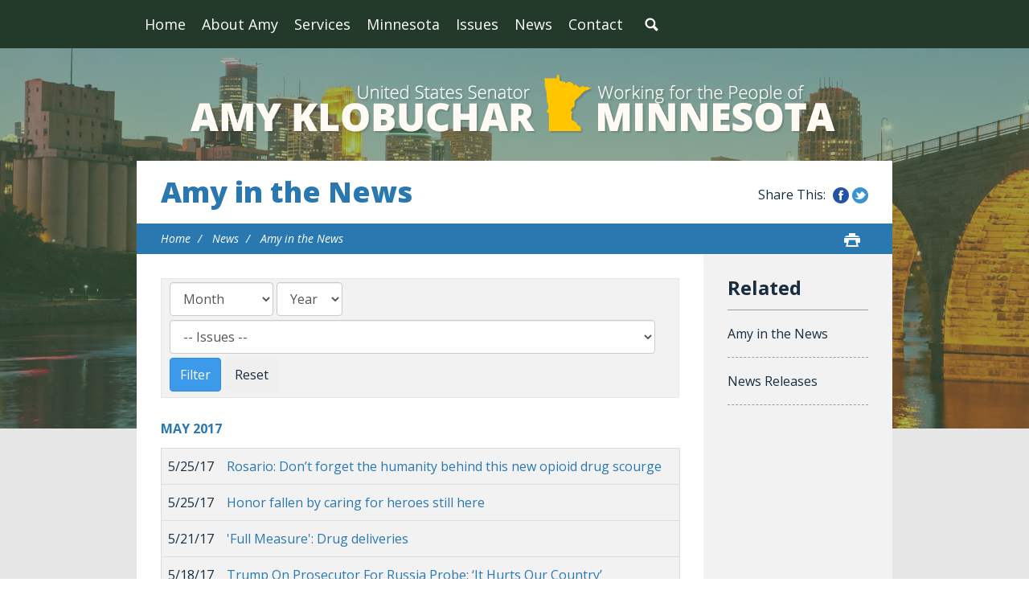

--- FILE ---
content_type: text/html;charset=UTF-8
request_url: https://www.klobuchar.senate.gov/public/index.cfm/amy-in-the-news?page=171
body_size: 9838
content:
<!DOCTYPE html>
<html lang="en">

<head>
		<meta charset="utf-8">

		<title>Amy in the News - U.S. Senator Amy Klobuchar</title>

		
		
		

		
		
		<meta content="width=device-width, initial-scale=1.0" name="viewport" />
		
		
		<link rel="stylesheet" type="text/css" href="/public/vendor/_skins/klobuchar2016/lib/bootstrap/css/bootstrap.min.css?cb=146240EB5DA8AADB725192227946777D08CE3328808A05D503E0827692654570"  /><link rel="stylesheet" type="text/css" href="//fonts.googleapis.com/css?family=Open+Sans:300,300i,400,400i,600,600i,700,700i,800,800i"  /><link rel="stylesheet" type="text/css" href="/public/_resources/stylesheets/factory.css?cb=146240EB5DA8AADB725192227946777D08CE3328808A05D503E0827692654570"  /><link rel="stylesheet" type="text/css" href="/public/vendor/_skins/klobuchar2016/css/menu.css?cb=146240EB5DA8AADB725192227946777D08CE3328808A05D503E0827692654570"  /><link rel="stylesheet" type="text/css" href="/public/vendor/_skins/klobuchar2016/css/template.css?cb=146240EB5DA8AADB725192227946777D08CE3328808A05D503E0827692654570"  /><link rel="stylesheet" type="text/css" href="/public/vendor/_skins/klobuchar2016/css/apps.css?cb=146240EB5DA8AADB725192227946777D08CE3328808A05D503E0827692654570"  /><link rel="stylesheet" type="text/css" href="/public/vendor/_skins/klobuchar2016/css/home.css?cb=146240EB5DA8AADB725192227946777D08CE3328808A05D503E0827692654570"  /><link rel="stylesheet" type="text/css" href="/public/vendor/_skins/klobuchar2016/js/magnific-popup/magnific-popup.css?cb=146240EB5DA8AADB725192227946777D08CE3328808A05D503E0827692654570"  /><link rel="stylesheet" type="text/css" href="/public/vendor/_skins/klobuchar2016/js/owl-carousel/owl.carousel.css?cb=146240EB5DA8AADB725192227946777D08CE3328808A05D503E0827692654570"  /><link rel="stylesheet" type="text/css" href="/public/vendor/_skins/klobuchar2016/js/owl-carousel/owl.theme.css?cb=146240EB5DA8AADB725192227946777D08CE3328808A05D503E0827692654570"  />
		<script src="//cdnjs.cloudflare.com/ajax/libs/html5shiv/3.7.3/html5shiv.min.js" ></script><script src="/public/vendor/_skins/klobuchar2016/js/jquery-1.11.1.min.js" ></script><script src="/public/vendor/_skins/klobuchar2016/js/jquery-migrate-1.2.1.min.js" ></script><script src="/public/_resources/jscripts/jquery.form.20140218.min.js" ></script><script src="/public/_resources/jscripts/jquery.printelement.min.js" ></script><script src="/public/vendor/_skins/klobuchar2016/lib/bootstrap/js/bootstrap.min.js" ></script><script src="/public/vendor/_skins/klobuchar2016/js/jquery.touchSwipe.min.js" ></script><script src="/public/vendor/_skins/klobuchar2016/js/jquery.timer.js" ></script><script src="/public/vendor/_skins/klobuchar2016/js/default.js" ></script><script src="/public/vendor/_skins/klobuchar2016/js/magnific-popup/jquery.magnific-popup.min.js" ></script><script src="/public/vendor/_skins/klobuchar2016/js/owl-carousel/owl.carousel.js" ></script><script src="/public/vendor/_skins/klobuchar2016/js/jquery.menu-aim.js" ></script>
		

		<!-- Site Search Duplicate Prevention -->
		

		
			<meta name="robots" content="noindex">
			<meta name="robots" content="follow">
		
		
		<!-- End Site Search Duplicate Prevention -->
		
</head>

<body id="page_amy-in-the-news" class="seed-3">
	
	
	
	<div id="body">
		<div class="body-wrapper">
			<div id="body-content">
			
				<div id="masthead">
					<div id="masthead-top">
						<div class="container clearfix">
							<div id="mainnav" class="hidden-print">
								<div class="">
									<div id="mainmenu" class="clearfix">
										<div id="mainmenu-inner">
											<div id="mainmenu-nav">
												
												<a href="#" class="clearfix" id="mainnav-button" data-target="#mainnav-collapse">
													<div class="button-text pull-left">Menu</div>
													<div class="button-image pull-right"></div>
												</a>
											</div>
											<div id="mainnav-collapse">
												<nav>
													
	
	
	
	
	
	
	
	
	
	
	
	
	
	
	
	
	<div class="nav-panel nav-panel-level-1">
		<div class="nav-item odd first"><a href="/public/index.cfm/">Home</a></div>
		
			
				
	
	
	
	
	
	
	
	
	
	
	
			
			<div class="nav-item nav-about-amy even dropdown">
				<div class="nav-toggle"><a href="/public/index.cfm/about-amy">About Amy</a><button class="collapsed" data-toggle="collapse" data-target="#nav-1-1"><b class="glyphicon"></b><span class="sr-only">Toggle Submenu</span></button></a></div>
				
					<div id="nav-1-1" class="collapse">
	
	
	
	
	
		<div class="nav-panel nav-panel-level-2">
			
				
				<div class="nav-item odd first">
					<a href="/public/index.cfm/biography">Biography</a>
					
				</div>
			
				
				<div class="nav-item even">
					<a href="/public/index.cfm/committee-assignments">Committee Assignments</a>
					
				</div>
			
		</div>
	
	
</div>
				
			</div>
		
			
				
	
	
	
	
	
	
	
	
	
	
	
			
			<div class="nav-item nav-services odd dropdown">
				<div class="nav-toggle"><a href="/public/index.cfm/services">Services</a><button class="collapsed" data-toggle="collapse" data-target="#nav-1-2"><b class="glyphicon"></b><span class="sr-only">Toggle Submenu</span></button></a></div>
				
					<div id="nav-1-2" class="collapse">
	
	
	
	
	
		<div class="nav-panel nav-panel-level-2">
			
				
				<div class="nav-item odd first">
					<a href="/public/index.cfm/help-with-federal-agencies">Helping with Federal Agencies</a>
					
				</div>
			
				
				<div class="nav-item even">
					<a href="/public/index.cfm/federal-grant-assistance">Helping with Federal Grants</a>
					
				</div>
			
				
				<div class="nav-item odd">
					<a href="/public/index.cfm/cutting-through-government-red-tape">Cutting Through Government Red Tape</a>
					
				</div>
			
				
				<div class="nav-item even">
					<a href="/public/index.cfm/doing-right-by-our-veterans">Doing Right by Our Veterans</a>
					
				</div>
			
				
				<div class="nav-item odd">
					<a href="/public/index.cfm/supporting families and children through immigration and adoption">Supporting Families and Children Through Immigration and Adoption</a>
					
				</div>
			
				
				<div class="nav-item even">
					<a href="/public/index.cfm/providing-assistance-with-passports">Providing Assistance with Passports</a>
					
				</div>
			
				
				<div class="nav-item odd">
					<a href="/public/index.cfm/flag-requests">Requesting Flags</a>
					
				</div>
			
				
				<div class="nav-item even">
					<a href="/public/index.cfm/recognition">Providing Letters of Recognition</a>
					
				</div>
			
				
				<div class="nav-item odd">
					<a href="/public/index.cfm/military-academy-nominations">Military Academy Nominations</a>
					
				</div>
			
				
				<div class="nav-item even">
					<a href="/public/index.cfm/minnesota-mornings">Minnesota Mornings in Washington, D.C.</a>
					
				</div>
			
				
				<div class="nav-item odd">
					<a href="/public/index.cfm/internships-and-page-program">Internships</a>
					
				</div>
			
				
				<div class="nav-item even">
					<a href="/public/index.cfm/visiting-washington-d-c">Visiting Washington, D.C.</a>
					
				</div>
			
				
				<div class="nav-item odd">
					<a href="/public/index.cfm/congressionally-directed-spending-fy-2026-redirect">Congressionally Directed Spending FY 2026</a>
					
				</div>
			
				
				<div class="nav-item even">
					<a href="/public/index.cfm/programmatic-appropriations-fy-2026-redirect">Programmatic Appropriations FY 2026</a>
					
				</div>
			
		</div>
	
	
</div>
				
			</div>
		
			
				
	
	
	
	
	
	
	
	
	
	
	
			
			<div class="nav-item nav-minnesota even dropdown">
				<div class="nav-toggle"><a href="/public/index.cfm/minnesota">Minnesota</a><button class="collapsed" data-toggle="collapse" data-target="#nav-1-3"><b class="glyphicon"></b><span class="sr-only">Toggle Submenu</span></button></a></div>
				
					<div id="nav-1-3" class="collapse">
	
	
	
	
	
		<div class="nav-panel nav-panel-level-2">
			
				
				<div class="nav-item odd first">
					<a href="/public/index.cfm/amy-s-work-across-minnesota">Amy’s Work Across Minnesota Counties</a>
					
				</div>
			
		</div>
	
	
</div>
				
			</div>
		
			
				
	
	
	
	
	
	
	
	
	
	
	
			
			<div class="nav-item nav-issues odd dropdown">
				<div class="nav-toggle"><a href="/public/index.cfm/issues">Issues</a><button class="collapsed" data-toggle="collapse" data-target="#nav-1-4"><b class="glyphicon"></b><span class="sr-only">Toggle Submenu</span></button></a></div>
				
					<div id="nav-1-4" class="collapse">
	
	
	
	
	
		<div class="nav-panel nav-panel-level-2">
			
				
				<div class="nav-item odd first">
					<a href="/public/index.cfm/current-legislation">Current Legislation</a>
					
				</div>
			
				
				<div class="nav-item even">
					<a href="/public/index.cfm/jobs-and-the-economy">Jobs and the Economy</a>
					
				</div>
			
				
				<div class="nav-item odd">
					<a href="/public/index.cfm/agriculture-rural-communities">Agriculture & Rural Communities</a>
					
				</div>
			
				
				<div class="nav-item even">
					<a href="/public/index.cfm/homegrown-energy-environment-natural-resources">Environment, Climate Change, Homegrown Energy and Natural Resources</a>
					
				</div>
			
				
				<div class="nav-item odd">
					<a href="/public/index.cfm/health-care">Health Care</a>
					
				</div>
			
				
				<div class="nav-item even">
					<a href="/public/index.cfm/national-security">National Security</a>
					
				</div>
			
				
				<div class="nav-item odd">
					<a href="/public/index.cfm/veterans">Veterans, Service Members, and Their Families</a>
					
				</div>
			
				
				<div class="nav-item even">
					<a href="/public/index.cfm/ethics-and-democracy">Civil Rights, Public Trust, and Democracy</a>
					
				</div>
			
				
				<div class="nav-item odd">
					<a href="/public/index.cfm/seniors">Seniors</a>
					
				</div>
			
				
				<div class="nav-item even">
					<a href="/public/index.cfm/families-children">Families and Children</a>
					
				</div>
			
				
				<div class="nav-item odd">
					<a href="/public/index.cfm/education">Education</a>
					
				</div>
			
				
				<div class="nav-item even">
					<a href="/public/index.cfm/safety">Public Safety and Criminal Justice Reform</a>
					
				</div>
			
				
				<div class="nav-item odd">
					<a href="/public/index.cfm/consumer-protection">Consumer Protection</a>
					
				</div>
			
				
				<div class="nav-item even">
					<a href="/public/index.cfm/immigration">Immigration</a>
					
				</div>
			
				
				<div class="nav-item odd">
					<a href="/public/index.cfm/competition-policy">Competition Policy</a>
					
				</div>
			
		</div>
	
	
</div>
				
			</div>
		
			
				
	
	
	
	
	
	
	
	
	
	
	
			
			<div class="nav-item nav-news even active dropdown">
				<div class="nav-toggle"><a href="/public/index.cfm/news">News</a><button class="collapsed" data-toggle="collapse" data-target="#nav-1-5"><b class="glyphicon"></b><span class="sr-only">Toggle Submenu</span></button></a></div>
				
					<div id="nav-1-5" class="collapse">
	
	
	
	
	
		<div class="nav-panel nav-panel-level-2">
			
				
				<div class="nav-item odd first active">
					<a href="/public/index.cfm/amy-in-the-news">Amy in the News</a>
					
				</div>
			
				
				<div class="nav-item even">
					<a href="/public/index.cfm/news-releases">News Releases</a>
					
				</div>
			
		</div>
	
	
</div>
				
			</div>
		
			
				
	
	
	
	
	
	
	
	
	
	
	
			
			<div class="nav-item nav-contact odd last dropdown">
				<div class="nav-toggle"><a href="/public/index.cfm/contact">Contact</a><button class="collapsed" data-toggle="collapse" data-target="#nav-1-6"><b class="glyphicon"></b><span class="sr-only">Toggle Submenu</span></button></a></div>
				
					<div id="nav-1-6" class="collapse">
	
	
	
	
	
		<div class="nav-panel nav-panel-level-2">
			
				
				<div class="nav-item odd first">
					<a href="/public/index.cfm/offices">Offices</a>
					
				</div>
			
				
				<div class="nav-item even">
					<a href="/public/index.cfm/email-amy">Email Amy</a>
					
				</div>
			
				
				<div class="nav-item odd">
					<a href="/public/index.cfm/contact-casework">Casework Contact</a>
					
				</div>
			
		</div>
	
	
</div>
				
			</div>
		
	</div>
	

												</nav>
												<script type="text/javascript">
												$(function() {
													// $("#mainnav-collapse .collapse .nav-panel").each(function(i, el) {
													// 	console.log(el, el.scrollWidth);
													// });
													$("#mainnav-collapse .nav-panel-level-1").menuAim({
														rowSelector: "> .nav-item"
														, submenuSelector: " .dropdown"
														, submenuDirection: "below"
														, activate: function(el) {
															var $el = $(el);
															var $sub = $el.find(">.collapse");
															var $toggle = $el.find(">.nav-toggle");
															var $panel = $sub.find(">.nav-panel");
															$sub.addClass("over")
															if($sub.length > 0) {
																$toggle.addClass("on");
															}
														}
														, deactivate: function(el) {
															$(el).find(">.collapse").removeClass("over");
															$(el).find(">.nav-toggle").removeClass("on");
														}
														, exitMenu: function() {
															return true;
														}
													});
												});
											</script>
												<div id="mainmenu-search">
													<a class="dropdown-toggle" id="search-toggle" href="/public/index.cfm/search" data-toggle="dropdown"><span>Search</span></a>
													<div class="dropdown-menu">
														<form class="navbar-search" action="/public/index.cfm/search" if="SiteSearch">
															<div class="input-group">
																<input type="text" id="search-field" name="q" class="form-control" placeholder="Search" />
																<input type="hidden" name="p" value="search" />
																<input type="hidden" name="rc" value="1" />
																<input type="hidden" name="filter" value="0" />
																<span class="input-group-btn">
																	<button class="btn" type="submit">Search</button>
																</span>
															</div>
														</form>
													</div>
												</div>
												<script type="text/javascript">
												$(function(){
													//$('##mainnav').overflowmenu();
													$("#search-toggle").on("click", function(e){
														var self=this;
														setTimeout(function(){
															if($(self).parent().hasClass("open")){
																$(self).siblings(".dropdown-menu").find("input[type=text]").get(0).focus();
															}
														}, 10)
													});
													$("#search-field").on("click", function(event) {
														event.stopPropagation();
													})
												});
												</script>
											</div>
											<script type="text/javascript">
											$("#mainnav-button").click(function(event){
												event.preventDefault();
												$($(this).attr('data-target')).toggleClass('open');
											})
											</script>
										</div>
									</div>
								</div>
							</div>
							
							
						</div>
					</div>
				</div>
				
				<div id="body-inner">
					
						
							<!-- replace non-SSL with SSL for internal links -->
							








	



	



	



	
	



	




<div class="site-background">

<div id="masthead-title">
	<div class="container">
		<div class="brand">
			<a href="/public/index.cfm/home"><span class="line1">Amy Klobuchar</span><span class="line2">U.S. Senator for Minnesota</span></a>
		</div> 
	</div>
</div>

<div class="lay-copy with-sidebar">
	<div class="container">
		<div id="page-body">
			
			
				<div id="page-header">
					<h1><a href="/public/index.cfm/amy-in-the-news">Amy in the News</a></h1>
					<div id="page-header-share" class="hidden-xs hidden-print">
						<div class="facebook"><a href="#" class="share-link-facebook">Share this on Facebook</a></div>
						<div class="twitter"><a href="#" class="share-link-twitter">Share this on Twitter</a></div>
					</div>
				</div>
			
			
				<div id="page-controls" class="clearfix">
					<ul class="breadcrumb hidden-print">
						
						
							<li>
								<a href="/public/index.cfm/home">Home</a>
								<span class="divider"></span>
							</li>
						
							<li>
								<a href="/public/index.cfm/news">News</a>
								<span class="divider"></span>
							</li>
						
							<li>
								<a href="/public/index.cfm/amy-in-the-news">Amy in the News</a>
								
							</li>
						
					</ul>
					
						<div class="pageactions hidden-print">

							<div class="pageaction hidden-xs">
								<a href="javascript:window.print();" class="print"><span>Print</span></a>
							</div>
						</div>
						
						<script type="text/javascript">
							jQuery(function(){
/*
								var shareButton = jQuery('.pageactions .share');
								var shareButtonDropdown = shareButton.parent().find('.share-buttons');
*/
								var printButton = jQuery('.pageactions .print');
/*
								shareButton.click(function(e){
									e.preventDefault();
									shareButtonDropdown.toggleClass('is-visible');
								});
*/
								printButton.click(function(e){
									e.preventDefault();
									window.print();
								});
							});
						</script>
					
				</div>
			
			
			<div id="content">
				<div id="content-inner" class="clearfix">
					<div id="copy">
						<div id="copy-inner">
							<div id="copy-content">
								




<div id="group_eeef4dca-0a98-4c01-ba7b-14381139af14" class="pagegroup pagegroup_posttypes odd first last">
	
		




<div class="section posttypelayout_monthyear">



<div class="element element_posttypes">



<div class="navbar navbar-default filterbar">
	<div class="navbar-inner">
		
		<form name="BrowseByDA93105D-064B-53E7-4A52DB88BECC533E" action="/public/index.cfm/amy-in-the-news" class="navbar-form form-inline" method="get">
		


<!-- BROWSE BY TABLE -->

			
			<select name="MonthDisplay" class="form-control" style="width:auto;" id="BrowseByMonthDA93105D-064B-53E7-4A52DB88BECC533E">
				<option value="0">Month</option>
				<option value="1">January</option>
				<option value="2">February</option>
				<option value="3">March</option>
				<option value="4">April</option>
				<option value="5">May</option>
				<option value="6">June</option>
				<option value="7">July</option>
				<option value="8">August</option>
				<option value="9">September</option>
				<option value="10">October</option>
				<option value="11">November</option>
				<option value="12">December</option>
			</select>
			<select name="YearDisplay" class="form-control" style="width:auto;" id="BrowseByYearDA93105D-064B-53E7-4A52DB88BECC533E" onChange="changeBrowseBySelect('DA93105D-064B-53E7-4A52DB88BECC533E');">
				<option value="0">Year</option>
				<option value="2025">2025</option>
				<option value="2024">2024</option>
				<option value="2023">2023</option>
				<option value="2022">2022</option>
				<option value="2021">2021</option>
				<option value="2020">2020</option>
				<option value="2019">2019</option>
				<option value="2018">2018</option>
				<option value="2017">2017</option>
				<option value="2016">2016</option>
				<option value="2015">2015</option>
				<option value="2014">2014</option>
				<option value="2013">2013</option>
				<option value="2012">2012</option>
				<option value="2011">2011</option>
				<option value="2010">2010</option>
				<option value="2009">2009</option>
				<option value="2008">2008</option>
				<option value="2007">2007</option>
				<option value="2006">2006</option>
			</select>

<!-- End BROWSE BY TABLE -->







<!-- FILTER BY TABLE -->

			
			
				<select name="Label_id" class="form-control" id="FilterBy_253B4A78-479E-42B0-9631-00F426C8718C_DA931A6C-BBE0-B483-FBEB-168BB43BA729">
					<option value="">-- Issues -- </option>
					
						<option value="6B05EF61-091A-4405-B104-9A21919BA5DF">Agriculture & Rural Communities</option>
					
						<option value="CB2E3E01-8073-4012-B9A2-23C0ABAA3698">Consumer Protection</option>
					
						<option value="13F5E34E-29DE-4D2E-B0F8-6E3E60185F60">Coronavirus Pandemic</option>
					
						<option value="AAAB979B-75DD-4C70-98BF-B42AEB41A8EC">DTV</option>
					
						<option value="ED73939C-927A-4DDA-A31E-83A6D61938A3">Economy & Federal Budget</option>
					
						<option value="FE47D8EF-2042-473C-A06E-4AE485D833AB">Education</option>
					
						<option value="27265700-6452-48B4-8613-B19B422956E0">Environment and Conservation</option>
					
						<option value="EBA79CB0-6C5F-4D2B-9E52-9BCDE2E7B4B0">Environment, Climate Change, Homegrown Energy and Natural Resources</option>
					
						<option value="55D7C50D-B681-46AA-973C-5D317C162278">Ethics</option>
					
						<option value="CD76E8D8-391E-435D-B112-03E7B9F4BB3B">Ethics & Democracy</option>
					
						<option value="34622F0C-372F-4276-99EE-4EB36243D0BB">Families & Children</option>
					
						<option value="BC425263-128A-44E6-A297-7A1DE9CCE6C4">Health Care</option>
					
						<option value="D4EAD49D-67D1-4A66-B199-FA0A20E5241E">Honoring Our Troops & Veterans</option>
					
						<option value="554093EB-1887-42C5-819E-0F39E3586E84">Iraq</option>
					
						<option value="84D311C3-E81B-4E49-96BD-8FCEBE109524">Jobs & the Economy</option>
					
						<option value="87343ADA-DE30-4256-9E27-7BCA16768178">Middle Class Opportunity</option>
					
						<option value="CA7EB0ED-035E-4CA2-864E-95EE5B34CDE7">National Guard and Reserves</option>
					
						<option value="A9D5ECF8-48D9-4317-BECA-41B9478F7D21">National Security</option>
					
						<option value="D68BF991-E9DF-42FE-BE05-E6B52C3F8197">Public Safety</option>
					
						<option value="AF422F0A-33CE-47A1-B98A-57FB39F8F236">Seniors</option>
					
						<option value="F913D085-62B1-4FDE-9720-266102B3538E">Veterans</option>
					
				</select>
			

<!-- End FILTER BY TABLE -->


		<input type="submit" class="btn btn-primary" value="Filter" />
		<input type="button" class="btn" value="Reset" onclick="location.href='/public/index.cfm/amy-in-the-news'; return false;" />
		</form>
	</div>
</div>




<div class="recordsContainer">
	






	<h4><span class="month">May</span> <span class="year">2017</span></h4>


<table cellpadding="0" cellspacing="0" class="table recordList">
<colgroup>
	<col class="date" />
	
	<col class="title" />
	
</colgroup>
<thead>
<tr>
	<th>Date</th>
	
	<th>Title</th>
	
</tr>
</thead>
<tbody>
	
		
		<tr>
			<td nowrap="nowrap" class="col-xs-1 recordListDate">5/25/17</td>
			
			<td class="recordListTitle"><a href="/public/index.cfm/amy-in-the-news?ID=DB4577B9-0D93-4713-949C-5E322F240376" class="ContentGrid"> Rosario: Don’t forget the humanity behind this new opioid drug scourge</a></td>
			
		</tr>
	
		
		<tr>
			<td nowrap="nowrap" class="col-xs-1 recordListDate">5/25/17</td>
			
			<td class="recordListTitle"><a href="/public/index.cfm/amy-in-the-news?ID=55FDA6C9-5DED-436E-BA13-F282CA9D6CFE" class="ContentGrid">Honor fallen by caring for heroes still here</a></td>
			
		</tr>
	
		
		<tr>
			<td nowrap="nowrap" class="col-xs-1 recordListDate">5/21/17</td>
			
			<td class="recordListTitle"><a href="/public/index.cfm/amy-in-the-news?ID=9EE65FEE-3940-4E89-A03F-A0814F0E0D2C" class="ContentGrid">'Full Measure': Drug deliveries</a></td>
			
		</tr>
	
		
		<tr>
			<td nowrap="nowrap" class="col-xs-1 recordListDate">5/18/17</td>
			
			<td class="recordListTitle"><a href="/public/index.cfm/amy-in-the-news?ID=BADF40EB-4FBD-4FF5-99F6-6D1ABEC27A22" class="ContentGrid">Trump On Prosecutor For Russia Probe: ‘It Hurts Our Country’</a></td>
			
		</tr>
	
		
		<tr>
			<td nowrap="nowrap" class="col-xs-1 recordListDate">5/17/17</td>
			
			<td class="recordListTitle"><a href="/public/index.cfm/amy-in-the-news?ID=B4D77F8C-D3D4-4271-B68F-49554668EC98" class="ContentGrid">Klobuchar introduces bill to aid rural hospitals</a></td>
			
		</tr>
	
		
		<tr>
			<td nowrap="nowrap" class="col-xs-1 recordListDate">5/16/17</td>
			
			<td class="recordListTitle"><a href="/public/index.cfm/amy-in-the-news?ID=AF0542BA-16A0-4266-8507-5F2E083D847B" class="ContentGrid">Klobuchar introduces bill for better broadband data </a></td>
			
		</tr>
	
		
		<tr>
			<td nowrap="nowrap" class="col-xs-1 recordListDate">5/15/17</td>
			
			<td class="recordListTitle"><a href="/public/index.cfm/amy-in-the-news?ID=0EF86831-437A-43AF-BAD6-3D0E4E9EF8CA" class="ContentGrid">Sen. Klobuchar vows Judiciary Committee will closely vet Comey's replacement</a></td>
			
		</tr>
	
		
		<tr>
			<td nowrap="nowrap" class="col-xs-1 recordListDate">5/15/17</td>
			
			<td class="recordListTitle"><a href="/public/index.cfm/amy-in-the-news?ID=3FB67AF8-EED2-4163-B55A-75DC89CFE6AA" class="ContentGrid">Lawmakers Call for White House Action, User Fee Legislation to Lower Drug Prices</a></td>
			
		</tr>
	
		
		<tr>
			<td nowrap="nowrap" class="col-xs-1 recordListDate">5/15/17</td>
			
			<td class="recordListTitle"><a href="/public/index.cfm/amy-in-the-news?ID=94B3C07C-4390-430F-BFAF-89DCAB3BE81C" class="ContentGrid">Lawmakers Push OMB On Importation After Mulvaney Hints At Drug-Price Reform Paths</a></td>
			
		</tr>
	
		
		<tr>
			<td nowrap="nowrap" class="col-xs-1 recordListDate">5/10/17</td>
			
			<td class="recordListTitle"><a href="/public/index.cfm/amy-in-the-news?ID=2C63DFA8-3DC3-47E2-BBCC-5E0FC0CC639D" class="ContentGrid">Shaken, Not Stirred</a></td>
			
		</tr>
	
</tbody>
	</table>





</div>
	
	
	
	
	
	
	<div class="navbar">
		<div class="navbar-inner">
		
			<div class="btn-group pull-right">
				<button type="button" class="btn btn-default dropdown-toggle" data-toggle="dropdown">
					Page 171 of 300 <span class="caret"></span>
				</button>
				<ul class="dropdown-menu" role="menu">
					<li class="dropdown-header">Jump to page</li>
					<li class="divider"></li>
					<li><a href="/public/index.cfm/amy-in-the-news?page=1">First</a></li>
					<li><a href="/public/index.cfm/amy-in-the-news?page=300">Last</a></li>
					<li class="divider"></li>
					
						<li><a href="/public/index.cfm/amy-in-the-news?page=1">1</option></li>
					
						<li><a href="/public/index.cfm/amy-in-the-news?page=2">2</option></li>
					
						<li><a href="/public/index.cfm/amy-in-the-news?page=3">3</option></li>
					
						<li><a href="/public/index.cfm/amy-in-the-news?page=4">4</option></li>
					
						<li><a href="/public/index.cfm/amy-in-the-news?page=5">5</option></li>
					
						<li><a href="/public/index.cfm/amy-in-the-news?page=6">6</option></li>
					
						<li><a href="/public/index.cfm/amy-in-the-news?page=7">7</option></li>
					
						<li><a href="/public/index.cfm/amy-in-the-news?page=8">8</option></li>
					
						<li><a href="/public/index.cfm/amy-in-the-news?page=9">9</option></li>
					
						<li><a href="/public/index.cfm/amy-in-the-news?page=10">10</option></li>
					
						<li><a href="/public/index.cfm/amy-in-the-news?page=11">11</option></li>
					
						<li><a href="/public/index.cfm/amy-in-the-news?page=12">12</option></li>
					
						<li><a href="/public/index.cfm/amy-in-the-news?page=13">13</option></li>
					
						<li><a href="/public/index.cfm/amy-in-the-news?page=14">14</option></li>
					
						<li><a href="/public/index.cfm/amy-in-the-news?page=15">15</option></li>
					
						<li><a href="/public/index.cfm/amy-in-the-news?page=16">16</option></li>
					
						<li><a href="/public/index.cfm/amy-in-the-news?page=17">17</option></li>
					
						<li><a href="/public/index.cfm/amy-in-the-news?page=18">18</option></li>
					
						<li><a href="/public/index.cfm/amy-in-the-news?page=19">19</option></li>
					
						<li><a href="/public/index.cfm/amy-in-the-news?page=20">20</option></li>
					
						<li><a href="/public/index.cfm/amy-in-the-news?page=21">21</option></li>
					
						<li><a href="/public/index.cfm/amy-in-the-news?page=22">22</option></li>
					
						<li><a href="/public/index.cfm/amy-in-the-news?page=23">23</option></li>
					
						<li><a href="/public/index.cfm/amy-in-the-news?page=24">24</option></li>
					
						<li><a href="/public/index.cfm/amy-in-the-news?page=25">25</option></li>
					
						<li><a href="/public/index.cfm/amy-in-the-news?page=26">26</option></li>
					
						<li><a href="/public/index.cfm/amy-in-the-news?page=27">27</option></li>
					
						<li><a href="/public/index.cfm/amy-in-the-news?page=28">28</option></li>
					
						<li><a href="/public/index.cfm/amy-in-the-news?page=29">29</option></li>
					
						<li><a href="/public/index.cfm/amy-in-the-news?page=30">30</option></li>
					
						<li><a href="/public/index.cfm/amy-in-the-news?page=31">31</option></li>
					
						<li><a href="/public/index.cfm/amy-in-the-news?page=32">32</option></li>
					
						<li><a href="/public/index.cfm/amy-in-the-news?page=33">33</option></li>
					
						<li><a href="/public/index.cfm/amy-in-the-news?page=34">34</option></li>
					
						<li><a href="/public/index.cfm/amy-in-the-news?page=35">35</option></li>
					
						<li><a href="/public/index.cfm/amy-in-the-news?page=36">36</option></li>
					
						<li><a href="/public/index.cfm/amy-in-the-news?page=37">37</option></li>
					
						<li><a href="/public/index.cfm/amy-in-the-news?page=38">38</option></li>
					
						<li><a href="/public/index.cfm/amy-in-the-news?page=39">39</option></li>
					
						<li><a href="/public/index.cfm/amy-in-the-news?page=40">40</option></li>
					
						<li><a href="/public/index.cfm/amy-in-the-news?page=41">41</option></li>
					
						<li><a href="/public/index.cfm/amy-in-the-news?page=42">42</option></li>
					
						<li><a href="/public/index.cfm/amy-in-the-news?page=43">43</option></li>
					
						<li><a href="/public/index.cfm/amy-in-the-news?page=44">44</option></li>
					
						<li><a href="/public/index.cfm/amy-in-the-news?page=45">45</option></li>
					
						<li><a href="/public/index.cfm/amy-in-the-news?page=46">46</option></li>
					
						<li><a href="/public/index.cfm/amy-in-the-news?page=47">47</option></li>
					
						<li><a href="/public/index.cfm/amy-in-the-news?page=48">48</option></li>
					
						<li><a href="/public/index.cfm/amy-in-the-news?page=49">49</option></li>
					
						<li><a href="/public/index.cfm/amy-in-the-news?page=50">50</option></li>
					
						<li><a href="/public/index.cfm/amy-in-the-news?page=51">51</option></li>
					
						<li><a href="/public/index.cfm/amy-in-the-news?page=52">52</option></li>
					
						<li><a href="/public/index.cfm/amy-in-the-news?page=53">53</option></li>
					
						<li><a href="/public/index.cfm/amy-in-the-news?page=54">54</option></li>
					
						<li><a href="/public/index.cfm/amy-in-the-news?page=55">55</option></li>
					
						<li><a href="/public/index.cfm/amy-in-the-news?page=56">56</option></li>
					
						<li><a href="/public/index.cfm/amy-in-the-news?page=57">57</option></li>
					
						<li><a href="/public/index.cfm/amy-in-the-news?page=58">58</option></li>
					
						<li><a href="/public/index.cfm/amy-in-the-news?page=59">59</option></li>
					
						<li><a href="/public/index.cfm/amy-in-the-news?page=60">60</option></li>
					
						<li><a href="/public/index.cfm/amy-in-the-news?page=61">61</option></li>
					
						<li><a href="/public/index.cfm/amy-in-the-news?page=62">62</option></li>
					
						<li><a href="/public/index.cfm/amy-in-the-news?page=63">63</option></li>
					
						<li><a href="/public/index.cfm/amy-in-the-news?page=64">64</option></li>
					
						<li><a href="/public/index.cfm/amy-in-the-news?page=65">65</option></li>
					
						<li><a href="/public/index.cfm/amy-in-the-news?page=66">66</option></li>
					
						<li><a href="/public/index.cfm/amy-in-the-news?page=67">67</option></li>
					
						<li><a href="/public/index.cfm/amy-in-the-news?page=68">68</option></li>
					
						<li><a href="/public/index.cfm/amy-in-the-news?page=69">69</option></li>
					
						<li><a href="/public/index.cfm/amy-in-the-news?page=70">70</option></li>
					
						<li><a href="/public/index.cfm/amy-in-the-news?page=71">71</option></li>
					
						<li><a href="/public/index.cfm/amy-in-the-news?page=72">72</option></li>
					
						<li><a href="/public/index.cfm/amy-in-the-news?page=73">73</option></li>
					
						<li><a href="/public/index.cfm/amy-in-the-news?page=74">74</option></li>
					
						<li><a href="/public/index.cfm/amy-in-the-news?page=75">75</option></li>
					
						<li><a href="/public/index.cfm/amy-in-the-news?page=76">76</option></li>
					
						<li><a href="/public/index.cfm/amy-in-the-news?page=77">77</option></li>
					
						<li><a href="/public/index.cfm/amy-in-the-news?page=78">78</option></li>
					
						<li><a href="/public/index.cfm/amy-in-the-news?page=79">79</option></li>
					
						<li><a href="/public/index.cfm/amy-in-the-news?page=80">80</option></li>
					
						<li><a href="/public/index.cfm/amy-in-the-news?page=81">81</option></li>
					
						<li><a href="/public/index.cfm/amy-in-the-news?page=82">82</option></li>
					
						<li><a href="/public/index.cfm/amy-in-the-news?page=83">83</option></li>
					
						<li><a href="/public/index.cfm/amy-in-the-news?page=84">84</option></li>
					
						<li><a href="/public/index.cfm/amy-in-the-news?page=85">85</option></li>
					
						<li><a href="/public/index.cfm/amy-in-the-news?page=86">86</option></li>
					
						<li><a href="/public/index.cfm/amy-in-the-news?page=87">87</option></li>
					
						<li><a href="/public/index.cfm/amy-in-the-news?page=88">88</option></li>
					
						<li><a href="/public/index.cfm/amy-in-the-news?page=89">89</option></li>
					
						<li><a href="/public/index.cfm/amy-in-the-news?page=90">90</option></li>
					
						<li><a href="/public/index.cfm/amy-in-the-news?page=91">91</option></li>
					
						<li><a href="/public/index.cfm/amy-in-the-news?page=92">92</option></li>
					
						<li><a href="/public/index.cfm/amy-in-the-news?page=93">93</option></li>
					
						<li><a href="/public/index.cfm/amy-in-the-news?page=94">94</option></li>
					
						<li><a href="/public/index.cfm/amy-in-the-news?page=95">95</option></li>
					
						<li><a href="/public/index.cfm/amy-in-the-news?page=96">96</option></li>
					
						<li><a href="/public/index.cfm/amy-in-the-news?page=97">97</option></li>
					
						<li><a href="/public/index.cfm/amy-in-the-news?page=98">98</option></li>
					
						<li><a href="/public/index.cfm/amy-in-the-news?page=99">99</option></li>
					
						<li><a href="/public/index.cfm/amy-in-the-news?page=100">100</option></li>
					
						<li><a href="/public/index.cfm/amy-in-the-news?page=101">101</option></li>
					
						<li><a href="/public/index.cfm/amy-in-the-news?page=102">102</option></li>
					
						<li><a href="/public/index.cfm/amy-in-the-news?page=103">103</option></li>
					
						<li><a href="/public/index.cfm/amy-in-the-news?page=104">104</option></li>
					
						<li><a href="/public/index.cfm/amy-in-the-news?page=105">105</option></li>
					
						<li><a href="/public/index.cfm/amy-in-the-news?page=106">106</option></li>
					
						<li><a href="/public/index.cfm/amy-in-the-news?page=107">107</option></li>
					
						<li><a href="/public/index.cfm/amy-in-the-news?page=108">108</option></li>
					
						<li><a href="/public/index.cfm/amy-in-the-news?page=109">109</option></li>
					
						<li><a href="/public/index.cfm/amy-in-the-news?page=110">110</option></li>
					
						<li><a href="/public/index.cfm/amy-in-the-news?page=111">111</option></li>
					
						<li><a href="/public/index.cfm/amy-in-the-news?page=112">112</option></li>
					
						<li><a href="/public/index.cfm/amy-in-the-news?page=113">113</option></li>
					
						<li><a href="/public/index.cfm/amy-in-the-news?page=114">114</option></li>
					
						<li><a href="/public/index.cfm/amy-in-the-news?page=115">115</option></li>
					
						<li><a href="/public/index.cfm/amy-in-the-news?page=116">116</option></li>
					
						<li><a href="/public/index.cfm/amy-in-the-news?page=117">117</option></li>
					
						<li><a href="/public/index.cfm/amy-in-the-news?page=118">118</option></li>
					
						<li><a href="/public/index.cfm/amy-in-the-news?page=119">119</option></li>
					
						<li><a href="/public/index.cfm/amy-in-the-news?page=120">120</option></li>
					
						<li><a href="/public/index.cfm/amy-in-the-news?page=121">121</option></li>
					
						<li><a href="/public/index.cfm/amy-in-the-news?page=122">122</option></li>
					
						<li><a href="/public/index.cfm/amy-in-the-news?page=123">123</option></li>
					
						<li><a href="/public/index.cfm/amy-in-the-news?page=124">124</option></li>
					
						<li><a href="/public/index.cfm/amy-in-the-news?page=125">125</option></li>
					
						<li><a href="/public/index.cfm/amy-in-the-news?page=126">126</option></li>
					
						<li><a href="/public/index.cfm/amy-in-the-news?page=127">127</option></li>
					
						<li><a href="/public/index.cfm/amy-in-the-news?page=128">128</option></li>
					
						<li><a href="/public/index.cfm/amy-in-the-news?page=129">129</option></li>
					
						<li><a href="/public/index.cfm/amy-in-the-news?page=130">130</option></li>
					
						<li><a href="/public/index.cfm/amy-in-the-news?page=131">131</option></li>
					
						<li><a href="/public/index.cfm/amy-in-the-news?page=132">132</option></li>
					
						<li><a href="/public/index.cfm/amy-in-the-news?page=133">133</option></li>
					
						<li><a href="/public/index.cfm/amy-in-the-news?page=134">134</option></li>
					
						<li><a href="/public/index.cfm/amy-in-the-news?page=135">135</option></li>
					
						<li><a href="/public/index.cfm/amy-in-the-news?page=136">136</option></li>
					
						<li><a href="/public/index.cfm/amy-in-the-news?page=137">137</option></li>
					
						<li><a href="/public/index.cfm/amy-in-the-news?page=138">138</option></li>
					
						<li><a href="/public/index.cfm/amy-in-the-news?page=139">139</option></li>
					
						<li><a href="/public/index.cfm/amy-in-the-news?page=140">140</option></li>
					
						<li><a href="/public/index.cfm/amy-in-the-news?page=141">141</option></li>
					
						<li><a href="/public/index.cfm/amy-in-the-news?page=142">142</option></li>
					
						<li><a href="/public/index.cfm/amy-in-the-news?page=143">143</option></li>
					
						<li><a href="/public/index.cfm/amy-in-the-news?page=144">144</option></li>
					
						<li><a href="/public/index.cfm/amy-in-the-news?page=145">145</option></li>
					
						<li><a href="/public/index.cfm/amy-in-the-news?page=146">146</option></li>
					
						<li><a href="/public/index.cfm/amy-in-the-news?page=147">147</option></li>
					
						<li><a href="/public/index.cfm/amy-in-the-news?page=148">148</option></li>
					
						<li><a href="/public/index.cfm/amy-in-the-news?page=149">149</option></li>
					
						<li><a href="/public/index.cfm/amy-in-the-news?page=150">150</option></li>
					
						<li><a href="/public/index.cfm/amy-in-the-news?page=151">151</option></li>
					
						<li><a href="/public/index.cfm/amy-in-the-news?page=152">152</option></li>
					
						<li><a href="/public/index.cfm/amy-in-the-news?page=153">153</option></li>
					
						<li><a href="/public/index.cfm/amy-in-the-news?page=154">154</option></li>
					
						<li><a href="/public/index.cfm/amy-in-the-news?page=155">155</option></li>
					
						<li><a href="/public/index.cfm/amy-in-the-news?page=156">156</option></li>
					
						<li><a href="/public/index.cfm/amy-in-the-news?page=157">157</option></li>
					
						<li><a href="/public/index.cfm/amy-in-the-news?page=158">158</option></li>
					
						<li><a href="/public/index.cfm/amy-in-the-news?page=159">159</option></li>
					
						<li><a href="/public/index.cfm/amy-in-the-news?page=160">160</option></li>
					
						<li><a href="/public/index.cfm/amy-in-the-news?page=161">161</option></li>
					
						<li><a href="/public/index.cfm/amy-in-the-news?page=162">162</option></li>
					
						<li><a href="/public/index.cfm/amy-in-the-news?page=163">163</option></li>
					
						<li><a href="/public/index.cfm/amy-in-the-news?page=164">164</option></li>
					
						<li><a href="/public/index.cfm/amy-in-the-news?page=165">165</option></li>
					
						<li><a href="/public/index.cfm/amy-in-the-news?page=166">166</option></li>
					
						<li><a href="/public/index.cfm/amy-in-the-news?page=167">167</option></li>
					
						<li><a href="/public/index.cfm/amy-in-the-news?page=168">168</option></li>
					
						<li><a href="/public/index.cfm/amy-in-the-news?page=169">169</option></li>
					
						<li><a href="/public/index.cfm/amy-in-the-news?page=170">170</option></li>
					
						<li class="disabled"><a href="/public/index.cfm/amy-in-the-news?page=171">171</option></li>
					
						<li><a href="/public/index.cfm/amy-in-the-news?page=172">172</option></li>
					
						<li><a href="/public/index.cfm/amy-in-the-news?page=173">173</option></li>
					
						<li><a href="/public/index.cfm/amy-in-the-news?page=174">174</option></li>
					
						<li><a href="/public/index.cfm/amy-in-the-news?page=175">175</option></li>
					
						<li><a href="/public/index.cfm/amy-in-the-news?page=176">176</option></li>
					
						<li><a href="/public/index.cfm/amy-in-the-news?page=177">177</option></li>
					
						<li><a href="/public/index.cfm/amy-in-the-news?page=178">178</option></li>
					
						<li><a href="/public/index.cfm/amy-in-the-news?page=179">179</option></li>
					
						<li><a href="/public/index.cfm/amy-in-the-news?page=180">180</option></li>
					
						<li><a href="/public/index.cfm/amy-in-the-news?page=181">181</option></li>
					
						<li><a href="/public/index.cfm/amy-in-the-news?page=182">182</option></li>
					
						<li><a href="/public/index.cfm/amy-in-the-news?page=183">183</option></li>
					
						<li><a href="/public/index.cfm/amy-in-the-news?page=184">184</option></li>
					
						<li><a href="/public/index.cfm/amy-in-the-news?page=185">185</option></li>
					
						<li><a href="/public/index.cfm/amy-in-the-news?page=186">186</option></li>
					
						<li><a href="/public/index.cfm/amy-in-the-news?page=187">187</option></li>
					
						<li><a href="/public/index.cfm/amy-in-the-news?page=188">188</option></li>
					
						<li><a href="/public/index.cfm/amy-in-the-news?page=189">189</option></li>
					
						<li><a href="/public/index.cfm/amy-in-the-news?page=190">190</option></li>
					
						<li><a href="/public/index.cfm/amy-in-the-news?page=191">191</option></li>
					
						<li><a href="/public/index.cfm/amy-in-the-news?page=192">192</option></li>
					
						<li><a href="/public/index.cfm/amy-in-the-news?page=193">193</option></li>
					
						<li><a href="/public/index.cfm/amy-in-the-news?page=194">194</option></li>
					
						<li><a href="/public/index.cfm/amy-in-the-news?page=195">195</option></li>
					
						<li><a href="/public/index.cfm/amy-in-the-news?page=196">196</option></li>
					
						<li><a href="/public/index.cfm/amy-in-the-news?page=197">197</option></li>
					
						<li><a href="/public/index.cfm/amy-in-the-news?page=198">198</option></li>
					
						<li><a href="/public/index.cfm/amy-in-the-news?page=199">199</option></li>
					
						<li><a href="/public/index.cfm/amy-in-the-news?page=200">200</option></li>
					
						<li><a href="/public/index.cfm/amy-in-the-news?page=201">201</option></li>
					
						<li><a href="/public/index.cfm/amy-in-the-news?page=202">202</option></li>
					
						<li><a href="/public/index.cfm/amy-in-the-news?page=203">203</option></li>
					
						<li><a href="/public/index.cfm/amy-in-the-news?page=204">204</option></li>
					
						<li><a href="/public/index.cfm/amy-in-the-news?page=205">205</option></li>
					
						<li><a href="/public/index.cfm/amy-in-the-news?page=206">206</option></li>
					
						<li><a href="/public/index.cfm/amy-in-the-news?page=207">207</option></li>
					
						<li><a href="/public/index.cfm/amy-in-the-news?page=208">208</option></li>
					
						<li><a href="/public/index.cfm/amy-in-the-news?page=209">209</option></li>
					
						<li><a href="/public/index.cfm/amy-in-the-news?page=210">210</option></li>
					
						<li><a href="/public/index.cfm/amy-in-the-news?page=211">211</option></li>
					
						<li><a href="/public/index.cfm/amy-in-the-news?page=212">212</option></li>
					
						<li><a href="/public/index.cfm/amy-in-the-news?page=213">213</option></li>
					
						<li><a href="/public/index.cfm/amy-in-the-news?page=214">214</option></li>
					
						<li><a href="/public/index.cfm/amy-in-the-news?page=215">215</option></li>
					
						<li><a href="/public/index.cfm/amy-in-the-news?page=216">216</option></li>
					
						<li><a href="/public/index.cfm/amy-in-the-news?page=217">217</option></li>
					
						<li><a href="/public/index.cfm/amy-in-the-news?page=218">218</option></li>
					
						<li><a href="/public/index.cfm/amy-in-the-news?page=219">219</option></li>
					
						<li><a href="/public/index.cfm/amy-in-the-news?page=220">220</option></li>
					
						<li><a href="/public/index.cfm/amy-in-the-news?page=221">221</option></li>
					
						<li><a href="/public/index.cfm/amy-in-the-news?page=222">222</option></li>
					
						<li><a href="/public/index.cfm/amy-in-the-news?page=223">223</option></li>
					
						<li><a href="/public/index.cfm/amy-in-the-news?page=224">224</option></li>
					
						<li><a href="/public/index.cfm/amy-in-the-news?page=225">225</option></li>
					
						<li><a href="/public/index.cfm/amy-in-the-news?page=226">226</option></li>
					
						<li><a href="/public/index.cfm/amy-in-the-news?page=227">227</option></li>
					
						<li><a href="/public/index.cfm/amy-in-the-news?page=228">228</option></li>
					
						<li><a href="/public/index.cfm/amy-in-the-news?page=229">229</option></li>
					
						<li><a href="/public/index.cfm/amy-in-the-news?page=230">230</option></li>
					
						<li><a href="/public/index.cfm/amy-in-the-news?page=231">231</option></li>
					
						<li><a href="/public/index.cfm/amy-in-the-news?page=232">232</option></li>
					
						<li><a href="/public/index.cfm/amy-in-the-news?page=233">233</option></li>
					
						<li><a href="/public/index.cfm/amy-in-the-news?page=234">234</option></li>
					
						<li><a href="/public/index.cfm/amy-in-the-news?page=235">235</option></li>
					
						<li><a href="/public/index.cfm/amy-in-the-news?page=236">236</option></li>
					
						<li><a href="/public/index.cfm/amy-in-the-news?page=237">237</option></li>
					
						<li><a href="/public/index.cfm/amy-in-the-news?page=238">238</option></li>
					
						<li><a href="/public/index.cfm/amy-in-the-news?page=239">239</option></li>
					
						<li><a href="/public/index.cfm/amy-in-the-news?page=240">240</option></li>
					
						<li><a href="/public/index.cfm/amy-in-the-news?page=241">241</option></li>
					
						<li><a href="/public/index.cfm/amy-in-the-news?page=242">242</option></li>
					
						<li><a href="/public/index.cfm/amy-in-the-news?page=243">243</option></li>
					
						<li><a href="/public/index.cfm/amy-in-the-news?page=244">244</option></li>
					
						<li><a href="/public/index.cfm/amy-in-the-news?page=245">245</option></li>
					
						<li><a href="/public/index.cfm/amy-in-the-news?page=246">246</option></li>
					
						<li><a href="/public/index.cfm/amy-in-the-news?page=247">247</option></li>
					
						<li><a href="/public/index.cfm/amy-in-the-news?page=248">248</option></li>
					
						<li><a href="/public/index.cfm/amy-in-the-news?page=249">249</option></li>
					
						<li><a href="/public/index.cfm/amy-in-the-news?page=250">250</option></li>
					
						<li><a href="/public/index.cfm/amy-in-the-news?page=251">251</option></li>
					
						<li><a href="/public/index.cfm/amy-in-the-news?page=252">252</option></li>
					
						<li><a href="/public/index.cfm/amy-in-the-news?page=253">253</option></li>
					
						<li><a href="/public/index.cfm/amy-in-the-news?page=254">254</option></li>
					
						<li><a href="/public/index.cfm/amy-in-the-news?page=255">255</option></li>
					
						<li><a href="/public/index.cfm/amy-in-the-news?page=256">256</option></li>
					
						<li><a href="/public/index.cfm/amy-in-the-news?page=257">257</option></li>
					
						<li><a href="/public/index.cfm/amy-in-the-news?page=258">258</option></li>
					
						<li><a href="/public/index.cfm/amy-in-the-news?page=259">259</option></li>
					
						<li><a href="/public/index.cfm/amy-in-the-news?page=260">260</option></li>
					
						<li><a href="/public/index.cfm/amy-in-the-news?page=261">261</option></li>
					
						<li><a href="/public/index.cfm/amy-in-the-news?page=262">262</option></li>
					
						<li><a href="/public/index.cfm/amy-in-the-news?page=263">263</option></li>
					
						<li><a href="/public/index.cfm/amy-in-the-news?page=264">264</option></li>
					
						<li><a href="/public/index.cfm/amy-in-the-news?page=265">265</option></li>
					
						<li><a href="/public/index.cfm/amy-in-the-news?page=266">266</option></li>
					
						<li><a href="/public/index.cfm/amy-in-the-news?page=267">267</option></li>
					
						<li><a href="/public/index.cfm/amy-in-the-news?page=268">268</option></li>
					
						<li><a href="/public/index.cfm/amy-in-the-news?page=269">269</option></li>
					
						<li><a href="/public/index.cfm/amy-in-the-news?page=270">270</option></li>
					
						<li><a href="/public/index.cfm/amy-in-the-news?page=271">271</option></li>
					
						<li><a href="/public/index.cfm/amy-in-the-news?page=272">272</option></li>
					
						<li><a href="/public/index.cfm/amy-in-the-news?page=273">273</option></li>
					
						<li><a href="/public/index.cfm/amy-in-the-news?page=274">274</option></li>
					
						<li><a href="/public/index.cfm/amy-in-the-news?page=275">275</option></li>
					
						<li><a href="/public/index.cfm/amy-in-the-news?page=276">276</option></li>
					
						<li><a href="/public/index.cfm/amy-in-the-news?page=277">277</option></li>
					
						<li><a href="/public/index.cfm/amy-in-the-news?page=278">278</option></li>
					
						<li><a href="/public/index.cfm/amy-in-the-news?page=279">279</option></li>
					
						<li><a href="/public/index.cfm/amy-in-the-news?page=280">280</option></li>
					
						<li><a href="/public/index.cfm/amy-in-the-news?page=281">281</option></li>
					
						<li><a href="/public/index.cfm/amy-in-the-news?page=282">282</option></li>
					
						<li><a href="/public/index.cfm/amy-in-the-news?page=283">283</option></li>
					
						<li><a href="/public/index.cfm/amy-in-the-news?page=284">284</option></li>
					
						<li><a href="/public/index.cfm/amy-in-the-news?page=285">285</option></li>
					
						<li><a href="/public/index.cfm/amy-in-the-news?page=286">286</option></li>
					
						<li><a href="/public/index.cfm/amy-in-the-news?page=287">287</option></li>
					
						<li><a href="/public/index.cfm/amy-in-the-news?page=288">288</option></li>
					
						<li><a href="/public/index.cfm/amy-in-the-news?page=289">289</option></li>
					
						<li><a href="/public/index.cfm/amy-in-the-news?page=290">290</option></li>
					
						<li><a href="/public/index.cfm/amy-in-the-news?page=291">291</option></li>
					
						<li><a href="/public/index.cfm/amy-in-the-news?page=292">292</option></li>
					
						<li><a href="/public/index.cfm/amy-in-the-news?page=293">293</option></li>
					
						<li><a href="/public/index.cfm/amy-in-the-news?page=294">294</option></li>
					
						<li><a href="/public/index.cfm/amy-in-the-news?page=295">295</option></li>
					
						<li><a href="/public/index.cfm/amy-in-the-news?page=296">296</option></li>
					
						<li><a href="/public/index.cfm/amy-in-the-news?page=297">297</option></li>
					
						<li><a href="/public/index.cfm/amy-in-the-news?page=298">298</option></li>
					
						<li><a href="/public/index.cfm/amy-in-the-news?page=299">299</option></li>
					
						<li><a href="/public/index.cfm/amy-in-the-news?page=300">300</option></li>
					
				</ul>
			</div>

			
			<div class="btn-group pull-left">
			<a href="/public/index.cfm/amy-in-the-news?page=1" class="btn btn-default">&laquo; First</a>
			<a href="/public/index.cfm/amy-in-the-news?page=170" class="btn btn-default">&lt; Prev</a>
			<a href="/public/index.cfm/amy-in-the-news?page=172" class="btn btn-default">Next &gt;</a>
			<a href="/public/index.cfm/amy-in-the-news?page=300" class="btn btn-default">Last &raquo;</a>
			</div>
		</div>
	</div>
	
	
	
	
</div>

</div>
</div>


							</div>
						</div>
					</div>
					
					<div id="sidebar-psuedo"></div>
					<div id="sidebar" class="hidden-print show-related"><div id="sidebar-inner">
						 
							
							
								<ul id="related-links" class="list-unstyled">
									
									
										<li class="nav_amy-in-the-news even active"><a href="/public/index.cfm/amy-in-the-news">Amy in the News</a></li>
									
										<li class="nav_news-releases odd last"><a href="/public/index.cfm/news-releases">News Releases</a></li>
									
								</ul>
							
						
						
						
					</div></div>
				</div>
			</div>
		</div>
	</div>
</div>

</div>


						
					
				</div>
				
				<div id="footer" class="hidden-print">
					<div id="footer-inner" class="clearfix">
						<div class="footer-top">
							<div class="container">
								<div id="footer-content">
									
			
				
				<div class="module" id="quicklinks">
					<div class="quicklinks">
	

	
	
	
	
	
	
	
	
	
	
	
	
	
	<div class="footer-menu-wrapper">
		
			<div class="footer-menu-column odd first">
				<div class="footer-menu-header"><a href="/public/index.cfm/about-amy">About Amy</a></div>
				
	
	
	
	
	
	
	
	
	
	
	
				
				<ul class="footer-nav">
					
						<li class="odd first"><a href="/public/index.cfm/biography">Biography</a></li>
					
						<li class="even last"><a href="/public/index.cfm/committee-assignments">Committee Assignments</a></li>
					
				</ul>
				
			</div>
		
			<div class="footer-menu-column even">
				<div class="footer-menu-header"><a href="/public/index.cfm/services">Services</a></div>
				
	
	
	
	
	
	
	
	
	
	
	
				
				<ul class="footer-nav">
					
						<li class="odd first"><a href="/public/index.cfm/help-with-federal-agencies">Helping with Federal Agencies</a></li>
					
						<li class="even"><a href="/public/index.cfm/federal-grant-assistance">Helping with Federal Grants</a></li>
					
						<li class="odd"><a href="/public/index.cfm/cutting-through-government-red-tape">Cutting Through Government Red Tape</a></li>
					
						<li class="even"><a href="/public/index.cfm/doing-right-by-our-veterans">Doing Right by Our Veterans</a></li>
					
						<li class="odd"><a href="/public/index.cfm/supporting families and children through immigration and adoption">Supporting Families and Children Through Immigration and Adoption</a></li>
					
						<li class="even"><a href="/public/index.cfm/providing-assistance-with-passports">Providing Assistance with Passports</a></li>
					
						<li class="odd"><a href="/public/index.cfm/flag-requests">Requesting Flags</a></li>
					
						<li class="even"><a href="/public/index.cfm/recognition">Providing Letters of Recognition</a></li>
					
						<li class="odd"><a href="/public/index.cfm/military-academy-nominations">Military Academy Nominations</a></li>
					
						<li class="even"><a href="/public/index.cfm/minnesota-mornings">Minnesota Mornings in Washington, D.C.</a></li>
					
						<li class="odd"><a href="/public/index.cfm/internships-and-page-program">Internships</a></li>
					
						<li class="even"><a href="/public/index.cfm/visiting-washington-d-c">Visiting Washington, D.C.</a></li>
					
						<li class="odd"><a href="/public/index.cfm/congressionally-directed-spending-fy-2026-redirect">Congressionally Directed Spending FY 2026</a></li>
					
						<li class="even last"><a href="/public/index.cfm/programmatic-appropriations-fy-2026-redirect">Programmatic Appropriations FY 2026</a></li>
					
				</ul>
				
			</div>
		
			<div class="footer-menu-column odd">
				<div class="footer-menu-header"><a href="/public/index.cfm/minnesota">Minnesota</a></div>
				
	
	
	
	
	
	
	
	
	
	
	
				
				<ul class="footer-nav">
					
						<li class="odd first last"><a href="/public/index.cfm/amy-s-work-across-minnesota">Amy’s Work Across Minnesota Counties</a></li>
					
				</ul>
				
			</div>
		
			<div class="footer-menu-column even">
				<div class="footer-menu-header"><a href="/public/index.cfm/issues">Issues</a></div>
				
	
	
	
	
	
	
	
	
	
	
	
				
				<ul class="footer-nav">
					
						<li class="odd first"><a href="/public/index.cfm/current-legislation">Current Legislation</a></li>
					
						<li class="even"><a href="/public/index.cfm/jobs-and-the-economy">Jobs and the Economy</a></li>
					
						<li class="odd"><a href="/public/index.cfm/agriculture-rural-communities">Agriculture & Rural Communities</a></li>
					
						<li class="even"><a href="/public/index.cfm/homegrown-energy-environment-natural-resources">Environment, Climate Change, Homegrown Energy and Natural Resources</a></li>
					
						<li class="odd"><a href="/public/index.cfm/health-care">Health Care</a></li>
					
						<li class="even"><a href="/public/index.cfm/national-security">National Security</a></li>
					
						<li class="odd"><a href="/public/index.cfm/veterans">Veterans, Service Members, and Their Families</a></li>
					
						<li class="even"><a href="/public/index.cfm/ethics-and-democracy">Civil Rights, Public Trust, and Democracy</a></li>
					
						<li class="odd"><a href="/public/index.cfm/seniors">Seniors</a></li>
					
						<li class="even"><a href="/public/index.cfm/families-children">Families and Children</a></li>
					
						<li class="odd"><a href="/public/index.cfm/education">Education</a></li>
					
						<li class="even"><a href="/public/index.cfm/safety">Public Safety and Criminal Justice Reform</a></li>
					
						<li class="odd"><a href="/public/index.cfm/consumer-protection">Consumer Protection</a></li>
					
						<li class="even"><a href="/public/index.cfm/immigration">Immigration</a></li>
					
						<li class="odd last"><a href="/public/index.cfm/competition-policy">Competition Policy</a></li>
					
				</ul>
				
			</div>
		
			<div class="footer-menu-column odd">
				<div class="footer-menu-header"><a href="/public/index.cfm/news">News</a></div>
				
	
	
	
	
	
	
	
	
	
	
	
				
				<ul class="footer-nav">
					
						<li class="odd first"><a href="/public/index.cfm/amy-in-the-news">Amy in the News</a></li>
					
						<li class="even last"><a href="/public/index.cfm/news-releases">News Releases</a></li>
					
				</ul>
				
			</div>
		
			<div class="footer-menu-column even last">
				<div class="footer-menu-header"><a href="/public/index.cfm/contact">Contact</a></div>
				
	
	
	
	
	
	
	
	
	
	
	
				
				<ul class="footer-nav">
					
						<li class="odd first"><a href="/public/index.cfm/offices">Offices</a></li>
					
						<li class="even"><a href="/public/index.cfm/email-amy">Email Amy</a></li>
					
						<li class="odd last"><a href="/public/index.cfm/contact-casework">Casework Contact</a></li>
					
				</ul>
				
			</div>
		
	</div>
	
	
</div>

				</div>
				
						
			
		
<!-- EXECUTION TIME: 3ms -->

								</div>
							</div>
						</div>
						<div class="footer-bottom">
							<div class="container">
								<div class="clearfix">
									<div class="foot-links">
										<a href="/public/index.cfm/">Home</a> | <a href="/public/index.cfm/privacypolicy">Privacy Policy</a>
									</div>
									
								</div>
							</div>
						</div>
					</div>
				</div>
				
			</div>
		</div>
	</div>

	<!-- START OF SmartSource Data Collector TAG -->
	
	<!-- END OF SmartSource Data Collector TAG -->


	

</body>

</html>


